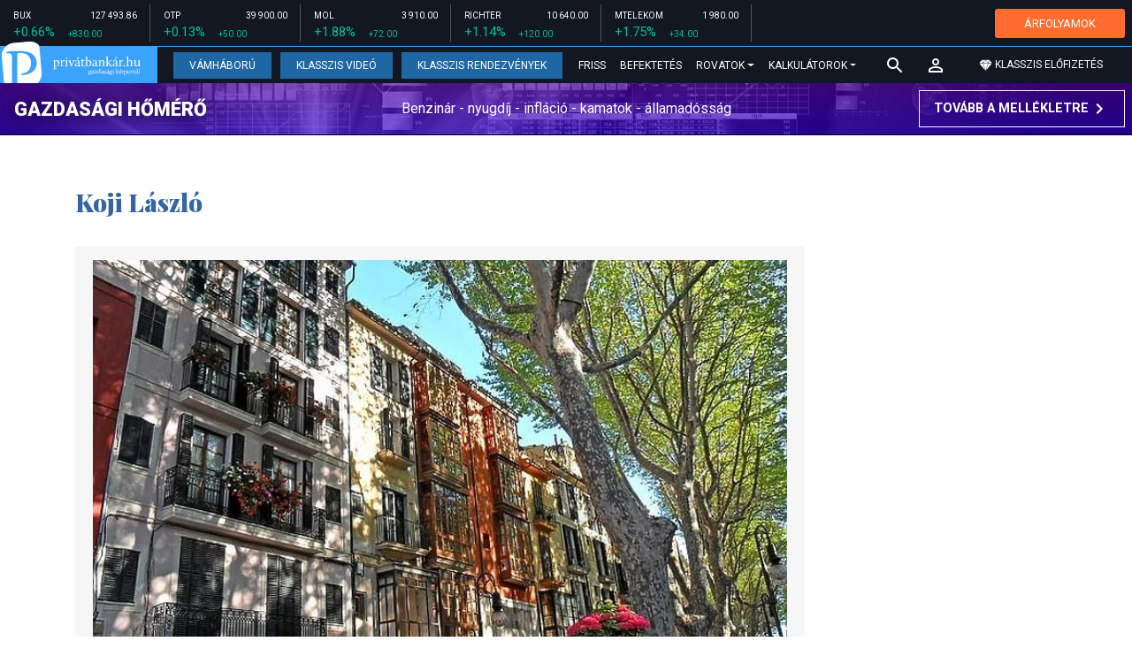

--- FILE ---
content_type: text/html; charset=UTF-8
request_url: https://privatbankar.hu/cikkek/cimke/cimke/koji-laszlo.html
body_size: 21978
content:
<!doctype html>
<html lang="hu">
<head>
    
    <meta charset="utf-8">
    <meta name="viewport" content="width=device-width, initial-scale=1, shrink-to-fit=no">
	<meta name="facebook-domain-verification" content="iuvs2zz2lr55ojh4o6ajmklur1zvs6" />

	<link rel="preconnect" href="https://www.google.com">
	<link rel="preconnect" href="https://www.gstatic.com" crossorigin>

    <link rel="shortcut icon" href="/privatbankar/favicon.ico?t=70f8d60e552043d9b805933959e6a447" type="image/x-icon">

    <link rel="stylesheet" href="https://stackpath.bootstrapcdn.com/bootstrap/4.3.1/css/bootstrap.min.css" integrity="sha384-ggOyR0iXCbMQv3Xipma34MD+dH/1fQ784/j6cY/iJTQUOhcWr7x9JvoRxT2MZw1T" crossorigin="anonymous">
    <link rel="stylesheet" href="https://fonts.googleapis.com/css?family=Roboto:300,300i,400,400i,700,700i,900,900i&display=swap&subset=latin-ext">
    <link rel="stylesheet" href="https://fonts.googleapis.com/css?family=Playfair+Display:400,400i,700,700i,900,900i&display=swap&subset=latin-ext">
    <link rel="stylesheet" href="/privatbankar/font-awesome-4.7.0/css/font-awesome.min.css">
    <link rel="stylesheet" href="/privatbankar/css/utilities.flex.css">
    <link rel="stylesheet" href="/privatbankar/css/custom.css?202510021305">
    <link rel="stylesheet" href="/privatbankar/css/zephr.css?20230707">
	    
    <link rel="alternate" type="application/rss+xml" title="Legfrissebb cikkeink" href="/rss/" />

    <script src="https://code.jquery.com/jquery-3.3.1.min.js"></script>

            <title>Koji László cikkek - Privátbankár.hu</title>

		<meta property="article:publisher" content="https://www.facebook.com/privatbankar.hu">

        <meta property="fb:app_id" content="1668557033209997" />
        
        <meta property="og:title" content="Koji L&aacute;szl&oacute; cikkek" />
        <meta property="og:site_name" content="Privátbankár.hu" />

        <meta property="og:url" content="https://privatbankar.hu/cikkek/cimke/cimke/koji-laszlo.html" />
        <meta property="og:locale" content="hu_HU" />
        <meta property="og:image:type" content="image/jpeg">
        <meta property="og:image" content="https://privatbankar.hu/privatbankar/images/privatbankar_og_image_1200x630.jpg" />
        <meta property="og:image:secure_url" content="https://privatbankar.hu/privatbankar/images/privatbankar_og_image_1200x630.jpg" />
        <meta property="og:image:width" content="1200" />
        <meta property="og:image:height" content="630" />



        <meta name="robots" content="index,follow,noarchive" />
        <meta name="revisit-after" content="1 days">
        <meta name="distribution" content="Global">
        <meta name="copyright" content="Privátbankár.hu">
        <link rel="author" title="Impresszum" href="/privatbankar/impresszum.html" />
        <link rel="home" title="" href="/" id="homelink" />
        <link rel="canonical" href="https://privatbankar.hu/cikkek/cimke/cimke/koji-laszlo.html" />

        <meta http-equiv="X-UA-Compatible" content="IE=edge">
        <meta http-equiv="content-type" content="text/html; charset=utf-8" />
        <meta http-equiv="cache-control" content="no-cache" />
        <meta http-equiv="cache-control" content="must-revalidate" />
        <meta http-equiv="pragma" content="no-cache" />

	<!-- Google Tag Manager -->
	<script>(function(w,d,s,l,i){w[l]=w[l]||[];w[l].push({'gtm.start':
				new Date().getTime(),event:'gtm.js'});var f=d.getElementsByTagName(s)[0],
			j=d.createElement(s),dl=l!='dataLayer'?'&l='+l:'';j.async=true;j.src=
			'https://www.googletagmanager.com/gtm.js?id='+i+dl;f.parentNode.insertBefore(j,f);
		})(window,document,'script','dataLayer','GTM-WZWSFQL');</script>
	<!-- End Google Tag Manager -->

	<!-- Global site tag (gtag.js) - Google Analytics -->
	<script async src="https://www.googletagmanager.com/gtag/js?id=UA-26823606-2"></script>
	<script>
		window.dataLayer = window.dataLayer || [];
		function gtag(){dataLayer.push(arguments);}
		gtag('js', new Date());
		gtag('config', 'UA-26823606-2');
	</script>


    <script src="https://cdn.onesignal.com/sdks/OneSignalSDK.js" async=""></script>
    <script>
        var OneSignal = window.OneSignal || [];
        OneSignal.push(function() {
            OneSignal.init({
                appId: "73276c5d-41eb-47fa-9f8d-c2327debb1e0",
            });
        });
    </script>


<!-- InMobi Choice. Consent Manager Tag v3.0 (for TCF 2.2) -->
<script type="text/javascript" async=true>
	(function() {
		var host = 'privatbankar.hu';
		var element = document.createElement('script');
		var firstScript = document.getElementsByTagName('script')[0];
		var url = 'https://cmp.inmobi.com'
			.concat('/choice/', '2CFJPrqDGZcGN', '/', host, '/choice.js?tag_version=V3');
		var uspTries = 0;
		var uspTriesLimit = 3;
		element.async = true;
		element.type = 'text/javascript';
		element.src = url;

		firstScript.parentNode.insertBefore(element, firstScript);

		function makeStub() {
			var TCF_LOCATOR_NAME = '__tcfapiLocator';
			var queue = [];
			var win = window;
			var cmpFrame;

			function addFrame() {
				var doc = win.document;
				var otherCMP = !!(win.frames[TCF_LOCATOR_NAME]);

				if (!otherCMP) {
					if (doc.body) {
						var iframe = doc.createElement('iframe');

						iframe.style.cssText = 'display:none';
						iframe.name = TCF_LOCATOR_NAME;
						doc.body.appendChild(iframe);
					} else {
						setTimeout(addFrame, 5);
					}
				}
				return !otherCMP;
			}

			function tcfAPIHandler() {
				var gdprApplies;
				var args = arguments;

				if (!args.length) {
					return queue;
				} else if (args[0] === 'setGdprApplies') {
					if (
						args.length > 3 &&
						args[2] === 2 &&
						typeof args[3] === 'boolean'
					) {
						gdprApplies = args[3];
						if (typeof args[2] === 'function') {
							args[2]('set', true);
						}
					}
				} else if (args[0] === 'ping') {
					var retr = {
						gdprApplies: gdprApplies,
						cmpLoaded: false,
						cmpStatus: 'stub'
					};

					if (typeof args[2] === 'function') {
						args[2](retr);
					}
				} else {
					if(args[0] === 'init' && typeof args[3] === 'object') {
						args[3] = Object.assign(args[3], { tag_version: 'V3' });
					}
					queue.push(args);
				}
			}

			function postMessageEventHandler(event) {
				var msgIsString = typeof event.data === 'string';
				var json = {};

				try {
					if (msgIsString) {
						json = JSON.parse(event.data);
					} else {
						json = event.data;
					}
				} catch (ignore) {}

				var payload = json.__tcfapiCall;

				if (payload) {
					window.__tcfapi(
						payload.command,
						payload.version,
						function(retValue, success) {
							var returnMsg = {
								__tcfapiReturn: {
									returnValue: retValue,
									success: success,
									callId: payload.callId
								}
							};
							if (msgIsString) {
								returnMsg = JSON.stringify(returnMsg);
							}
							if (event && event.source && event.source.postMessage) {
								event.source.postMessage(returnMsg, '*');
							}
						},
						payload.parameter
					);
				}
			}

			while (win) {
				try {
					if (win.frames[TCF_LOCATOR_NAME]) {
						cmpFrame = win;
						break;
					}
				} catch (ignore) {}

				if (win === window.top) {
					break;
				}
				win = win.parent;
			}
			if (!cmpFrame) {
				addFrame();
				win.__tcfapi = tcfAPIHandler;
				win.addEventListener('message', postMessageEventHandler, false);
			}
		};

		makeStub();

		function makeGppStub() {
			const CMP_ID = 10;
			const SUPPORTED_APIS = [
				'2:tcfeuv2',
				'6:uspv1',
				'7:usnatv1',
				'8:usca',
				'9:usvav1',
				'10:uscov1',
				'11:usutv1',
				'12:usctv1'
			];

			window.__gpp_addFrame = function (n) {
				if (!window.frames[n]) {
					if (document.body) {
						var i = document.createElement("iframe");
						i.style.cssText = "display:none";
						i.name = n;
						document.body.appendChild(i);
					} else {
						window.setTimeout(window.__gpp_addFrame, 10, n);
					}
				}
			};
			window.__gpp_stub = function () {
				var b = arguments;
				__gpp.queue = __gpp.queue || [];
				__gpp.events = __gpp.events || [];

				if (!b.length || (b.length == 1 && b[0] == "queue")) {
					return __gpp.queue;
				}

				if (b.length == 1 && b[0] == "events") {
					return __gpp.events;
				}

				var cmd = b[0];
				var clb = b.length > 1 ? b[1] : null;
				var par = b.length > 2 ? b[2] : null;
				if (cmd === "ping") {
					clb(
						{
							gppVersion: "1.1", // must be “Version.Subversion”, current: “1.1”
							cmpStatus: "stub", // possible values: stub, loading, loaded, error
							cmpDisplayStatus: "hidden", // possible values: hidden, visible, disabled
							signalStatus: "not ready", // possible values: not ready, ready
							supportedAPIs: SUPPORTED_APIS, // list of supported APIs
							cmpId: CMP_ID, // IAB assigned CMP ID, may be 0 during stub/loading
							sectionList: [],
							applicableSections: [-1],
							gppString: "",
							parsedSections: {},
						},
						true
					);
				} else if (cmd === "addEventListener") {
					if (!("lastId" in __gpp)) {
						__gpp.lastId = 0;
					}
					__gpp.lastId++;
					var lnr = __gpp.lastId;
					__gpp.events.push({
						id: lnr,
						callback: clb,
						parameter: par,
					});
					clb(
						{
							eventName: "listenerRegistered",
							listenerId: lnr, // Registered ID of the listener
							data: true, // positive signal
							pingData: {
								gppVersion: "1.1", // must be “Version.Subversion”, current: “1.1”
								cmpStatus: "stub", // possible values: stub, loading, loaded, error
								cmpDisplayStatus: "hidden", // possible values: hidden, visible, disabled
								signalStatus: "not ready", // possible values: not ready, ready
								supportedAPIs: SUPPORTED_APIS, // list of supported APIs
								cmpId: CMP_ID, // list of supported APIs
								sectionList: [],
								applicableSections: [-1],
								gppString: "",
								parsedSections: {},
							},
						},
						true
					);
				} else if (cmd === "removeEventListener") {
					var success = false;
					for (var i = 0; i < __gpp.events.length; i++) {
						if (__gpp.events[i].id == par) {
							__gpp.events.splice(i, 1);
							success = true;
							break;
						}
					}
					clb(
						{
							eventName: "listenerRemoved",
							listenerId: par, // Registered ID of the listener
							data: success, // status info
							pingData: {
								gppVersion: "1.1", // must be “Version.Subversion”, current: “1.1”
								cmpStatus: "stub", // possible values: stub, loading, loaded, error
								cmpDisplayStatus: "hidden", // possible values: hidden, visible, disabled
								signalStatus: "not ready", // possible values: not ready, ready
								supportedAPIs: SUPPORTED_APIS, // list of supported APIs
								cmpId: CMP_ID, // CMP ID
								sectionList: [],
								applicableSections: [-1],
								gppString: "",
								parsedSections: {},
							},
						},
						true
					);
				} else if (cmd === "hasSection") {
					clb(false, true);
				} else if (cmd === "getSection" || cmd === "getField") {
					clb(null, true);
				}
				//queue all other commands
				else {
					__gpp.queue.push([].slice.apply(b));
				}
			};
			window.__gpp_msghandler = function (event) {
				var msgIsString = typeof event.data === "string";
				try {
					var json = msgIsString ? JSON.parse(event.data) : event.data;
				} catch (e) {
					var json = null;
				}
				if (typeof json === "object" && json !== null && "__gppCall" in json) {
					var i = json.__gppCall;
					window.__gpp(
						i.command,
						function (retValue, success) {
							var returnMsg = {
								__gppReturn: {
									returnValue: retValue,
									success: success,
									callId: i.callId,
								},
							};
							event.source.postMessage(msgIsString ? JSON.stringify(returnMsg) : returnMsg, "*");
						},
						"parameter" in i ? i.parameter : null,
						"version" in i ? i.version : "1.1"
					);
				}
			};
			if (!("__gpp" in window) || typeof window.__gpp !== "function") {
				window.__gpp = window.__gpp_stub;
				window.addEventListener("message", window.__gpp_msghandler, false);
				window.__gpp_addFrame("__gppLocator");
			}
		};

		makeGppStub();

		var uspStubFunction = function() {
			var arg = arguments;
			if (typeof window.__uspapi !== uspStubFunction) {
				setTimeout(function() {
					if (typeof window.__uspapi !== 'undefined') {
						window.__uspapi.apply(window.__uspapi, arg);
					}
				}, 500);
			}
		};

		var checkIfUspIsReady = function() {
			uspTries++;
			if (window.__uspapi === uspStubFunction && uspTries < uspTriesLimit) {
				console.warn('USP is not accessible');
			} else {
				clearInterval(uspInterval);
			}
		};

		if (typeof window.__uspapi === 'undefined') {
			window.__uspapi = uspStubFunction;
			var uspInterval = setInterval(checkIfUspIsReady, 6000);
		}
	})();
</script>
<!-- End InMobi Choice. Consent Manager Tag v3.0 (for TCF 2.2) -->
<script type="application/bannerData" id="adData" class="mforpb_adzone">
{
"url" : "https://privatbankar.hu/cikkek/cimke/cimke/koji-laszlo.html",
"pageType" : "",
"keywords" : [""],
"category" : "",
"adult" : 0,
"gSens" : 0,
"extraData" : []
}
</script>

<script type="application/javascript" class="mforpb_adzone">
	var debugVersion=Date.now();const admeLocalQueryString=window.location.search,admeLocalUrlParams=new URLSearchParams(admeLocalQueryString),admeLocalDebug=admeLocalUrlParams.has("admeDebug"),admeUrl="https://link.adaptivemedia.hu/adme/extra/adme",admeLink=admeLocalDebug?admeUrl+".js?v="+debugVersion:admeUrl+".min.js",admeElement=document.createElement("script");admeElement.src=admeLink,document.head.appendChild(admeElement),admeElement.onload=()=>{console.log("adme.js loaded")},admeElement.onerror=()=>{console.log("adme.js cannot be loaded")};
</script>


	<!-- Facebook Pixel Code -->
	<script>
		!function(f,b,e,v,n,t,s)
		{if(f.fbq)return;n=f.fbq=function(){n.callMethod?
			n.callMethod.apply(n,arguments):n.queue.push(arguments)};
			if(!f._fbq)f._fbq=n;n.push=n;n.loaded=!0;n.version='2.0';
			n.queue=[];t=b.createElement(e);t.async=!0;
			t.src=v;s=b.getElementsByTagName(e)[0];
			s.parentNode.insertBefore(t,s)}(window, document,'script',
			'https://connect.facebook.net/en_US/fbevents.js');
		fbq('init', '947887489402025');
		fbq('track', 'PageView');
	</script>
	<noscript><img height="1" width="1" style="display:none"
				   src="https://www.facebook.com/tr?id=947887489402025&ev=PageView&noscript=1"
		/></noscript>
	<!-- End Facebook Pixel Code -->

	<script>window.grecaptchaSiteKey = '6LeSBFkkAAAAAO0nr2vapmZ53wMS2e87l1kQHiWW';</script>

</head>

<body>

	<!-- Google Tag Manager (noscript) -->
	<noscript><iframe src="https://www.googletagmanager.com/ns.html?id=GTM-WZWSFQL" height="0" width="0" style="display:none;visibility:hidden"></iframe></noscript>
	<!-- End Google Tag Manager (noscript) -->

<div id="fb-root"></div>
<script>(function(d, s, id) {
        var js, fjs = d.getElementsByTagName(s)[0];
        if (d.getElementById(id)) return;
        js = d.createElement(s); js.id = id;
        js.async = true;
        js.src = 'https://connect.facebook.net/hu_HU/sdk.js#xfbml=1&version=v10.0&appId=1668557033209997';
        fjs.parentNode.insertBefore(js, fjs);
    }(document, 'script', 'facebook-jssdk'));</script>


<header class="site-header slotHeader">
    <div class="stock-line">
                            <div class="item">
        <div class="top-row">
            <div class="ticker">BUX</div>
            <div class="price">127 493.86</div>
        </div>
        <div class="bottom-row">
            <div class="zarovsz green">+0.66%</div>
            <div class="zarov green">+830.00</div>
        </div>
    </div>
        <div class="item">
        <div class="top-row">
            <div class="ticker">OTP</div>
            <div class="price">39 900.00</div>
        </div>
        <div class="bottom-row">
            <div class="zarovsz green">+0.13%</div>
            <div class="zarov green">+50.00</div>
        </div>
    </div>
        <div class="item">
        <div class="top-row">
            <div class="ticker">MOL</div>
            <div class="price">3 910.00</div>
        </div>
        <div class="bottom-row">
            <div class="zarovsz green">+1.88%</div>
            <div class="zarov green">+72.00</div>
        </div>
    </div>
        <div class="item">
        <div class="top-row">
            <div class="ticker">RICHTER</div>
            <div class="price">10 640.00</div>
        </div>
        <div class="bottom-row">
            <div class="zarovsz green">+1.14%</div>
            <div class="zarov green">+120.00</div>
        </div>
    </div>
        <div class="item">
        <div class="top-row">
            <div class="ticker">MTELEKOM</div>
            <div class="price">1 980.00</div>
        </div>
        <div class="bottom-row">
            <div class="zarovsz green">+1.75%</div>
            <div class="zarov green">+34.00</div>
        </div>
    </div>
    <div class="item-right d-flex align-items-center pr-2" style="width: auto;">
        <a href="/arfolyamok" class="btn btn-klasszis" style="line-height: 1.2;">ÁRFOLYAMOK</a>
    </div>
</div>

    <nav class="navbar navbar-expand-lg navbar-dark bg-dark">
        <a class="navbar-logo" href="/">
            <img src="/privatbankar/images/logo.svg?v=2" alt="Privátbankár" style="height: 49px" />
        </a>

        <div class="order-1">
            <a class="navbar-brand" href="/">
                <img src="/privatbankar/images/header-logo-mobile.png?v=2" alt="Privátbankár" />
            </a>
        </div>

        <div class="order-0">
            <button class="navbar-toggler" type="button" data-toggle="collapse" data-target="#navbarSupportedContent" aria-controls="navbarSupportedContent" aria-expanded="false" aria-label="Toggle navigation">
                <span class="navbar-toggler-icon"></span>
            </button>
        </div>

        <div class="collapse navbar-collapse" id="navbarSupportedContent">
            <ul class="navbar-nav">
                <li class="nav-item nav-item-preferred active">
                    <a class="nav-link" href="/cikkek/cimke/cimke/vamhaboru.html">Vámháború</a>
                </li>
                <li class="nav-item nav-item-preferred">
					<a class="nav-link" href="/cikkek/cimke/cimke/video.html">Klasszis Videó</a>
                </li>
                <li class="nav-item nav-item-preferred">
					<a class="nav-link" href="https://rendezvenyek.klasszis.hu" target="_blank">Klasszis Rendezvények</a>
                </li>
                <li class="nav-item">
                    <a class="nav-link" href="/hirek.html">Friss</a>
                </li>
                <li class="nav-item">
                    <a class="nav-link" href="/cikkek/befektetesek.html">Befektetés</a>
                </li>
                <li class="nav-item dropdown">
                    <a class="nav-link dropdown-toggle" href="#" id="navbarDropdown" role="button" data-toggle="dropdown" aria-haspopup="true" aria-expanded="false">
                        Rovatok
                    </a>
                    <div class="dropdown-menu" aria-labelledby="navbarDropdown">
                        <a class="dropdown-item" href="/cikkek/makro.html">Makró / Külgazdaság</a>
                        <a class="dropdown-item" href="/cikkek/vallalat.html">Vállalatok</a>
                        <a class="dropdown-item" href="/cikkek/penzugyi_szektor.html">Pénzügyi szektor</a>
                        <a class="dropdown-item" href="/cikkek/agrar.html">Agrár</a>
                        <a class="dropdown-item" href="/cikkek/ingatlan.html">Ingatlan</a>
                        <a class="dropdown-item" href="/cikkek/reszveny.html">Részvény, deviza, áru</a>
                        <a class="dropdown-item" href="/cikkek/kotveny.html">Állampapír / Kötvény</a>
                        <a class="dropdown-item" href="/befektetesi-alapok">Befalap</a>
                        <a class="dropdown-item" href="/cikkek/szemelyes_penzugyek.html">Személyes pénzügyek</a>
                        <a class="dropdown-item" href="/cikkek/vasarlo.html">Vásárló</a>
                        <a class="dropdown-item" href="/cikkek/kultura.html">Kultúra</a>
                    </div>
                </li>                <li class="nav-item dropdown">
                    <a class="nav-link dropdown-toggle" href="#" id="navbarDropdown" role="button" data-toggle="dropdown" aria-haspopup="true" aria-expanded="false">
                        Kalkulátorok
                    </a>
                    <div class="dropdown-menu" aria-labelledby="navbarDropdown">
                                                                        <a class="dropdown-item" href="/arfolyamok">Árfolyamok</a>
                        <a class="dropdown-item" href="/kalkulatorok.html#nyugdijkalkulator">Nyugdíjkalkulátor</a>
                        <a class="dropdown-item" href="/kalkulatorok.html#adokalkulatorok">Adókalkulátorok</a>
                        <a class="dropdown-item" href="/kalkulatorok.html#berkalkulatorok">Bérkalkulátorok</a>
                        <a class="dropdown-item" href="/kalkulatorok.html#csaladtamogatas">Családtámogatás</a>
                        <a class="dropdown-item" href="/kalkulatorok.html#ingatlankalkulatorok">Ingatlankalkulátorok</a>
                    </div>
                </li>
            </ul>
        </div>

        		<div class="navbar-search">
			<a href="/kereses" class="navbar-search-toggle">
				<svg xmlns="http://www.w3.org/2000/svg" height="24px" viewBox="0 0 24 24" width="24px" fill="#FFFFFF"><path d="M0 0h24v24H0z" fill="none"/><path d="M15.5 14h-.79l-.28-.27C15.41 12.59 16 11.11 16 9.5 16 5.91 13.09 3 9.5 3S3 5.91 3 9.5 5.91 16 9.5 16c1.61 0 3.09-.59 4.23-1.57l.27.28v.79l5 4.99L20.49 19l-4.99-5zm-6 0C7.01 14 5 11.99 5 9.5S7.01 5 9.5 5 14 7.01 14 9.5 11.99 14 9.5 14z"/></svg>
			</a>
		</div>
 		
        <!-- navbar-loginmenu 2021-01-29 -->
<ul class="navbar navbar-usermenu">
	<li class="nav-item dropdown dropdown-click">
		<a class="nav-link" href="#" title="Bejelentkezés" id="navbarUserDropdownBtn" role="button" data-toggle="dropdown" aria-haspopup="true" aria-expanded="false">
			<svg xmlns="http://www.w3.org/2000/svg" height="24px" viewBox="0 0 24 24" width="24px" fill="#FFFFFF"><path d="M0 0h24v24H0z" fill="none"></path><path d="M12 5.9c1.16 0 2.1.94 2.1 2.1s-.94 2.1-2.1 2.1S9.9 9.16 9.9 8s.94-2.1 2.1-2.1m0 9c2.97 0 6.1 1.46 6.1 2.1v1.1H5.9V17c0-.64 3.13-2.1 6.1-2.1M12 4C9.79 4 8 5.79 8 8s1.79 4 4 4 4-1.79 4-4-1.79-4-4-4zm0 9c-2.67 0-8 1.34-8 4v3h16v-3c0-2.66-5.33-4-8-4z"></path></svg>
		</a>
		<div id="navbarUserDropdown" class="dropdown-menu dropdown-menu-right p-2 text-light text-center" aria-labelledby="navbarUserDropdownBtn">
			<a href="/felhasznalo/bejelentkezes" class="btn btn-klasszis mb-2">Bejelentkezés / Regisztráció</a>
		</div>
	</li>
	<li class="nav-item ml-1">
		<a href="/klasszis" class="nav-link btn btn-klasszis" style="background: transparent;">
			<svg width="15" height="14" fill="none" xmlns="http://www.w3.org/2000/svg"><path fill-rule="evenodd" clip-rule="evenodd" d="M9.834.5h2.02L15 4.462 11.853.5H9.834zM4.541 4.1L7.15.676H3.386L4.54 4.1zM3.086.854L.359 4.287h3.884L3.086.854zm3.962 11.832L4.361 4.637H.37l6.678 8.047zm.452.275l2.779-8.323H4.72L7.5 12.96zm3.138-8.323l-2.686 8.047 6.678-8.047h-3.992zm-5.805-.351L7.5.784l2.667 3.503H4.833zM7.85.676L10.46 4.1 11.614.676H7.85zm4.064.178l2.726 3.433h-3.883L11.914.854z" fill="#fff"></path></svg>
			<span>Klasszis előfizetés</span>
		</a>
	</li>
</ul>    </nav>

    <div class="oldalajanlo-fejlec oldalajanlo-gazdasagi-homero d-flex flex-column flex-sm-row align-items-center justify-content-center justify-content-sm-between bg-light position-relative" style="background-image: url('https://privatbankar.hu/i/1/4/5/4/6/d/d/0/6/6/3/7/8/6/4/2/d/1/8/f/gazdasagi-homero.jpg');">
	<h4 class="oldalajanlo-title text-nowrap ml-sm-2 mb-2 mb-sm-0"><a href="/gazdasagi-homero" class="oldalajanlo-link stretched-link">Gazdasági hőmérő</a></h4>
	<p class="oldalajanlo-lead flex-grow-1 text-center d-none d-lg-block">Benzinár - nyugdíj - infláció - kamatok - államadósság</p>
	<button class="btn btn-outline-light mx-0 d-flex align-items-center justify-content-center text-nowrap">
		<strong>Tovább a mellékletre</strong>
		<svg xmlns="http://www.w3.org/2000/svg" height="24px" viewBox="0 0 24 24" width="24px" fill="#fff"><path d="M0 0h24v24H0V0z" fill="none"/><path d="M10 6L8.59 7.41 13.17 12l-4.58 4.59L10 18l6-6-6-6z"/></svg>
	</button>
</div>

	</header>

<script>
	(() => {
		let stockLine = document.querySelector('.site-header .stock-line'),
			oldalajanloFejlec = document.querySelector('.site-header .oldalajanlo-fejlec');

		const stockLinePosition = e => {
			if(window.innerWidth > 575) return;

			if(window.scrollY > stockLine.getBoundingClientRect().height) {
				if(oldalajanloFejlec) oldalajanloFejlec.classList.add('oldalajanlo-fejlec-hide');
				stockLine.classList.add('stock-line-hide');
			} else {
				if(oldalajanloFejlec) oldalajanloFejlec.classList.remove('oldalajanlo-fejlec-hide');
				stockLine.classList.remove('stock-line-hide');
			}
		};

		document.addEventListener('scroll', stockLinePosition);
	})();
</script>

<form action="#" method="post" class="form-inline search-input-mobile">
    <div class="form-group has-search">
        <label>Keresés</label>
        <input type="text" class="form-control" autocomplete="off">
    </div>
</form>

<main>





    <div class="container">
        <div class="row">
            <div class="col-md-12">&nbsp;</div>
        </div>
    </div>

    
		<!-- banner fekvo_1 -->
    		<div class="container banner_top mb-3 mt-3">
			<div class="row">
				<div class="col-md-12 text-center">
                                            <div class="mforpb_adzone"><div id="privatbankar_nyito_pc_970x250_1"></div></div>                    				</div>
			</div>
		</div>
    	<!-- banner fekvo_1 end -->
	
    
	
	    <div class="container">
        <div class="row">
		            <div class="col-lg-9 slotDoubleColumn">
                                <div class="row">
    <div class="col-md-12">
        <div class="row">
            <div class="col-md-6">
                <div class="sub-title sub-title-pbblue">Koji László</div>
            </div>
        </div>
    </div>
</div>








        <div class="row">
            <div class="col-md-12 mb-30">
                <div class="box box-full box-bg-grey">

                    <div class="row">
                                                    <div class="col-md-12">
                                <a href="https://privatbankar.hu/cikkek/ingatlan/hamarosan-rengeteg-uj-lakas-jelenhet-meg-a-piacon-320894.html">
                                    <img class="img-fluid" src="https://privatbankar.hu/i/d/0/5/b/d/e/d/8/8/0/2/8/6/c/7/3/d/9/c/e/hamarosan-rengeteg-uj-lakas-jelenhet-meg-a-piacon_lgc.jpg" alt="Hamarosan rengeteg új lakás jelenhet meg a piacon?"  style="width: 100%; margin-bottom: 10px;"/>
                                </a>
                            </div>
                                                <div class="col-md-12">
                            <span class="box-column box-column-blue">Ingatlan</span>
                            <a href="https://privatbankar.hu/cikkek/ingatlan/hamarosan-rengeteg-uj-lakas-jelenhet-meg-a-piacon-320894.html" class="box-title">Hamarosan rengeteg új lakás jelenhet meg a piacon?&nbsp;</a>
							<div class="d-flex">
                            	<div class="box-date" style="margin-top: 4px;">Privátbankár.hu | 2018. augusztus 21. 09:31</div>
															</div>
                            <div class="box-text">
                                Jó sok lakás van készülőben.

                                                            </div>
                        </div>
                    </div>

                </div>
            </div>
        </div>

		








    <div class="row">
        <div class="col-md-12 mb-30">
            <div class="box box-full box-bg-grey">

                <div class="row">
                    <div class="col-md-12">
                        <span class="box-column box-column-blue">Makro / Külgazdaság</span>
                        <a href="https://privatbankar.hu/cikkek/makro/azt-hitted-elszallt-az-epitoipar-vard-ki-a-veget-314955.html" class="box-title">Azt hitted, elszállt az építőipar? Várd ki a végét&nbsp;</a>
						<div class="d-flex">
                        	<div class="box-date" style="margin-top: 4px;">Privátbankár.hu | 2017. december 17. 11:42</div>
													</div>
                        <div class="box-text">
                            A korábban becsült 25-27 százalékos bővülésnél is nagyobb jöhet össze az idei évre.                                                    </div>
                    </div>
                </div>

            </div>
        </div>
    </div>








    <div class="row">
        <div class="col-md-12 mb-30">
            <div class="box box-full box-bg-grey">

                <div class="row">
                    <div class="col-md-12">
                        <span class="box-column box-column-blue">Makro / Külgazdaság</span>
                        <a href="https://privatbankar.hu/cikkek/makro/kilott-az-epitoipar-epp-csak-nincs-aki-epitene-307957.html" class="box-title">Kilőtt az építőipar, épp csak nincs, aki építene&nbsp;</a>
						<div class="d-flex">
                        	<div class="box-date" style="margin-top: 4px;">Privátbankár.hu | 2017. május 29. 10:23</div>
													</div>
                        <div class="box-text">
                            Legalább 10-15 ezer szakmunkás hiányzik a szektorból.                                                    </div>
                    </div>
                </div>

            </div>
        </div>
    </div>








    <div class="row">
        <div class="col-md-12 mb-30">
            <div class="box box-full box-bg-grey">

                <div class="row">
                    <div class="col-md-12">
                        <span class="box-column box-column-blue">Ingatlan</span>
                        <a href="https://privatbankar.hu/cikkek/ingatlan/beindulhat-az-epitoipar-viszont-van-egy-nagy-gond-306475.html" class="box-title">Beindulhat az építőipar, de van egy nagy gond &nbsp;</a>
						<div class="d-flex">
                        	<div class="box-date" style="margin-top: 4px;">Privátbankár.hu | 2017. április 20. 10:32</div>
													</div>
                        <div class="box-text">
                            Tovább bővülhet idén az építőipar, ugyanakkor hátráltató tényező például, hogy kevés a szakember.                                                    </div>
                    </div>
                </div>

            </div>
        </div>
    </div>








    <div class="row">
        <div class="col-md-12 mb-30">
            <div class="box box-full box-bg-grey">

                <div class="row">
                    <div class="col-md-12">
                        <span class="box-column box-column-blue">Karrier</span>
                        <a href="https://privatbankar.hu/cikkek/karrier/rengeteg-munkast-talaltak-ok-dolgozhatnanak-az-epitoiparban-305741.html" class="box-title">Rengeteg munkást találtak: ők dolgozhatnának az építőiparban&nbsp;</a>
						<div class="d-flex">
                        	<div class="box-date" style="margin-top: 4px;">Privátbankár.hu | 2017. március 31. 14:02</div>
													</div>
                        <div class="box-text">
                            Csak egy kis segítség kellene hozzá.                                                    </div>
                    </div>
                </div>

            </div>
        </div>
    </div>








    <div class="row">
        <div class="col-md-12 mb-30">
            <div class="box box-full box-bg-grey">

                <div class="row">
                    <div class="col-md-12">
                        <span class="box-column box-column-blue">Makro / Külgazdaság</span>
                        <a href="https://privatbankar.hu/cikkek/makro/orokke-nem-eshet-ez-menti-meg-az-epitoipart-302382.html" class="box-title">Örökké nem eshet – ez menti meg az építőipart?&nbsp;</a>
						<div class="d-flex">
                        	<div class="box-date" style="margin-top: 4px;">Privátbankár.hu | 2017. január 9. 07:36</div>
													</div>
                        <div class="box-text">
                            Idén a CSOK és az uniós források lehelhetnek új életet az ágazatba az ÉVOSZ szerint.                                                    </div>
                    </div>
                </div>

            </div>
        </div>
    </div>








    <div class="row">
        <div class="col-md-12 mb-30">
            <div class="box box-full box-bg-grey">

                <div class="row">
                    <div class="col-md-12">
                        <span class="box-column box-column-blue">Ingatlan</span>
                        <a href="https://privatbankar.hu/cikkek/ingatlan/csak-a-csoda-segithet-kimaszni-ebbol-a-godorbol-292357.html" class="box-title">Csak a csoda segíthet kimászni ebből a gödörből? &nbsp;</a>
						<div class="d-flex">
                        	<div class="box-date" style="margin-top: 4px;">Privátbankár.hu | 2016. április 14. 11:42</div>
													</div>
                        <div class="box-text">
                            Elemzők szerint várható volt az építőipar visszaesése, de mitől fog javulni a helyzet?                                                     </div>
                    </div>
                </div>

            </div>
        </div>
    </div>








    <div class="row">
        <div class="col-md-12 mb-30">
            <div class="box box-full box-bg-grey">

                <div class="row">
                    <div class="col-md-12">
                        <span class="box-column box-column-blue">Makro / Külgazdaság</span>
                        <a href="https://privatbankar.hu/cikkek/makro/brusszelbol-merhetnek-ujabb-csapast-a-magyar-epitoiparra-292221.html" class="box-title">Brüsszelből mérhetnek újabb csapást a magyar építőiparra&nbsp;</a>
						<div class="d-flex">
                        	<div class="box-date" style="margin-top: 4px;">Privátbankár.hu | 2016. április 10. 09:51</div>
													</div>
                        <div class="box-text">
                            Ezer sebből vérzik a magyar építőipar; most még egy uniós javaslat miatt is aggódnak a szektor szereplői. A külföldre küldött munkavállalóknak ágazati átlagbért kellene fizetni, így viszont csökkenne a magyar szereplők versenyelőnye, ami épp az alacsonyabb munkabérekben mutatkozik meg. Persze a munkaerő elvándorlása miatt egyébként is emelni kell a magyar fizetéseket, de nem mindegy, mennyivel.                                                    </div>
                    </div>
                </div>

            </div>
        </div>
    </div>








    <div class="row">
        <div class="col-md-12 mb-30">
            <div class="box box-full box-bg-grey">

                <div class="row">
                    <div class="col-md-12">
                        <span class="box-column box-column-blue">Ingatlan</span>
                        <a href="https://privatbankar.hu/cikkek/ingatlan/a-szakik-biztos-nem-jonnek-vissza-ezert-a-penzert-hogy-epulnek-akkor-majd-a-hazaink-292074.html" class="box-title">A szakik biztos nem jönnek vissza ezért a pénzért - hogy épülnek akkor majd a házaink?&nbsp;</a>
						<div class="d-flex">
                        	<div class="box-date" style="margin-top: 4px;">Privátbankár.hu | 2016. április 5. 16:15</div>
													</div>
                        <div class="box-text">
                            Szinte lehetetlen hazacsábítani a nyugaton szerencsét próbáló mestereket és szakembereket - mondja Koji László, az ÉVOSZ elnöke, akivel folytatjuk a beszélgetést az építőipar nehézségeiről. Az elnök az oktatásban, a duális képzésben látja a megoldást hosszútávon, most viszont a bérek emelkedése tudna igazán segíteni.                                                    </div>
                    </div>
                </div>

            </div>
        </div>
    </div>








    <div class="row">
        <div class="col-md-12 mb-30">
            <div class="box box-full box-bg-grey">

                <div class="row">
                    <div class="col-md-12">
                        <span class="box-column box-column-blue">Ingatlan</span>
                        <a href="https://privatbankar.hu/cikkek/ingatlan/ukran-melosok-epitik-majd-a-csokos-hazadat-292022.html" class="box-title">Ukrán melósok építik majd a csokos házadat?&nbsp;</a>
						<div class="d-flex">
                        	<div class="box-date" style="margin-top: 4px;">Privátbankár.hu | 2016. április 4. 18:03</div>
													</div>
                        <div class="box-text">
                            Piacuk 80 százalékát elvesztették a lakásépítő cégek a válság után, mindössze a legnagyobbak maradtak életben. Nagy átalakulásra lesz szükség, ha csok miatt beinduló lakásépítéseket a hazai vállalkozások akarják elvinni - véli Koji László, az ÉVOSZ elnöke. Szerinte nagyobb probléma a munkaerőhiány. A magyarokat az ukrán szakmunkások helyettesítik?                                                    </div>
                    </div>
                </div>

            </div>
        </div>
    </div>








    <div class="row">
        <div class="col-md-12 mb-30">
            <div class="box box-full box-bg-grey">

                <div class="row">
                    <div class="col-md-12">
                        <span class="box-column box-column-blue">Ingatlan</span>
                        <a href="https://privatbankar.hu/cikkek/ingatlan/innen-szep-visszajonni-hogyan-all-talpra-a-tobb-sebbol-verzo-epitoipar-291821.html" class="box-title">Innen szép visszajönni: hogyan áll talpra a több sebből vérző építőipar?&nbsp;</a>
						<div class="d-flex">
                        	<div class="box-date" style="margin-top: 4px;">Privátbankár.hu | 2016. március 29. 16:07</div>
													</div>
                        <div class="box-text">
                            Rengeteg dologra van szükség ahhoz, hogy ne alakuljanak ki még nagyobb gondok a hazai építőiparban - erről Koji László, az Építési Vállalkozók Országos Szakszövetségének elnöke mesélt a Napi Kommentárban a lesújtó januári adatok után. Az ÉVOSZ-nak van ötlete a megoldásra, de az biztos, hogy nem a CSOK és a NOK fogja helyrepofozni a lakásépítések számát.                                                    </div>
                    </div>
                </div>

            </div>
        </div>
    </div>








    <div class="row">
        <div class="col-md-12 mb-30">
            <div class="box box-full box-bg-grey">

                <div class="row">
                    <div class="col-md-12">
                        <span class="box-column box-column-blue">Ingatlan</span>
                        <a href="https://privatbankar.hu/cikkek/ingatlan/ki-epiti-meg-a-csokos-hazakat-oriasi-szakemberhiany-az-epitoiparban-291308.html" class="box-title">Ki építi meg a csokos házakat? Óriási szakemberhiány az építőiparban&nbsp;</a>
						<div class="d-flex">
                        	<div class="box-date" style="margin-top: 4px;">Privátbankár.hu | 2016. március 11. 08:20</div>
													</div>
                        <div class="box-text">
                            A szakértők szerint már csak a külföldi munkavállalók és a béremelés segíthet.                                                    </div>
                    </div>
                </div>

            </div>
        </div>
    </div>








    <div class="row">
        <div class="col-md-12 mb-30">
            <div class="box box-full box-bg-grey">

                <div class="row">
                    <div class="col-md-12">
                        <span class="box-column box-column-blue">Ingatlan</span>
                        <a href="https://privatbankar.hu/cikkek/ingatlan/feheredik-az-epitoipar-de-milyen-aron-288989.html" class="box-title">Tisztább építőipar - mit hoz az áfacsökkentés?&nbsp;</a>
						<div class="d-flex">
                        	<div class="box-date" style="margin-top: 4px;">Privátbankár.hu | 2016. január 4. 08:10</div>
													</div>
                        <div class="box-text">
                            Hosszútávon biztosan fehérítheti az építőipari szektort a csökkentett lakásáfa, de vannak dolgok, amikre nem árt odafigyelni. 
                                                    </div>
                    </div>
                </div>

            </div>
        </div>
    </div>








    <div class="row">
        <div class="col-md-12 mb-30">
            <div class="box box-full box-bg-grey">

                <div class="row">
                    <div class="col-md-12">
                        <span class="box-column box-column-blue">Makro / Külgazdaság</span>
                        <a href="https://privatbankar.hu/cikkek/makro/mekkora-a-baj-a-magyar-epitoiparban-288542.html" class="box-title">Mekkora a baj a magyar építőiparban?&nbsp;</a>
						<div class="d-flex">
                        	<div class="box-date" style="margin-top: 4px;">Privátbankár.hu | 2015. december 16. 13:11</div>
													</div>
                        <div class="box-text">
                            Nem csak az a baj, hogy épp most alig épül valami: szerződések se nagyon vannak, és egy darabig nem is javul a helyzet.                                                    </div>
                    </div>
                </div>

            </div>
        </div>
    </div>








    <div class="row">
        <div class="col-md-12 mb-30">
            <div class="box box-full box-bg-grey">

                <div class="row">
                    <div class="col-md-12">
                        <span class="box-column box-column-blue">Személyes pénzügyek</span>
                        <a href="https://privatbankar.hu/cikkek/szemelyes_penzugyek/mikor-jon-a-robbanas-a-lakaspiacon-288464.html" class="box-title">Mikor jön a robbanás a lakáspiacon? &nbsp;</a>
						<div class="d-flex">
                        	<div class="box-date" style="margin-top: 4px;">Privátbankár.hu | 2015. december 14. 15:25</div>
													</div>
                        <div class="box-text">
                            27-ről 5-re csökken a lakásépítés áfája, a szakmai szervezetek örülnek ennek.                                                     </div>
                    </div>
                </div>

            </div>
        </div>
    </div>








    <div class="row">
        <div class="col-md-12 mb-30">
            <div class="box box-full box-bg-grey">

                <div class="row">
                    <div class="col-md-12">
                        <span class="box-column box-column-blue">Makro / Külgazdaság</span>
                        <a href="https://privatbankar.hu/cikkek/makro/nagyon-rossz-idok-jarnak-az-epitoiparban-283631.html" class="box-title">Nagyon rossz idők járnak az építőiparban&nbsp;</a>
						<div class="d-flex">
                        	<div class="box-date" style="margin-top: 4px;">Privátbankár.hu | 2015. július 15. 12:15</div>
													</div>
                        <div class="box-text">
                            Az építőipari vállalkozások szerződésállományának jelentős visszaesése miatt az építőipar termelése várhatóan tovább csökken majd.
                                                    </div>
                    </div>
                </div>

            </div>
        </div>
    </div>








    <div class="row">
        <div class="col-md-12 mb-30">
            <div class="box box-full box-bg-grey">

                <div class="row">
                    <div class="col-md-12">
                        <span class="box-column box-column-blue">Makro / Külgazdaság</span>
                        <a href="https://privatbankar.hu/cikkek/makro/az-allami-beruhazasok-nelkul-nem-lesz-itt-epitoipar-282442.html" class="box-title">Az állami beruházások nélkül nem lesz itt építőipar&nbsp;</a>
						<div class="d-flex">
                        	<div class="box-date" style="margin-top: 4px;">Privátbankár.hu | 2015. június 15. 12:27</div>
													</div>
                        <div class="box-text">
                            Az építőipar termelése még nő, ugyanakkor a csökkenő rendelésállomány az év második felére az ágazat teljesítményének mérséklődését vetíti előre.
                                                    </div>
                    </div>
                </div>

            </div>
        </div>
    </div>








    <div class="row">
        <div class="col-md-12 mb-30">
            <div class="box box-full box-bg-grey">

                <div class="row">
                    <div class="col-md-12">
                        <span class="box-column box-column-blue">Makro / Külgazdaság</span>
                        <a href="https://privatbankar.hu/cikkek/makro/van-okunk-bizakodni-vagy-kilatastalan-a-helyzet-az-epitoiparban-281168.html" class="box-title">Van okunk bizakodni, vagy kilátástalan a helyzet az építőiparban? &nbsp;</a>
						<div class="d-flex">
                        	<div class="box-date" style="margin-top: 4px;">Privátbankár.hu | 2015. május 12. 11:38</div>
													</div>
                        <div class="box-text">
                            Szakértők szerint az építőipari termelés lassulni fog az év második felében. Jó, ha a tavalyi számokat hozza az ágazat.                                                     </div>
                    </div>
                </div>

            </div>
        </div>
    </div>








    <div class="row">
        <div class="col-md-12 mb-30">
            <div class="box box-full box-bg-grey">

                <div class="row">
                    <div class="col-md-12">
                        <span class="box-column box-column-blue">Karrier</span>
                        <a href="https://privatbankar.hu/cikkek/karrier/uj-vezere-van-az-epitesi-vallalkozoknak-280913.html" class="box-title">Új vezére van az építési vállalkozóknak&nbsp;</a>
						<div class="d-flex">
                        	<div class="box-date" style="margin-top: 4px;">Privátbankár.hu | 2015. május 6. 12:03</div>
													</div>
                        <div class="box-text">
                            Az eddigi ügyvezető alelnök veszi át az irányítást a következő négy évre az Építési Vállalkozók Országos Szakszövetségének élén.
                                                    </div>
                    </div>
                </div>

            </div>
        </div>
    </div>








    <div class="row">
        <div class="col-md-12 mb-30">
            <div class="box box-full box-bg-grey">

                <div class="row">
                    <div class="col-md-12">
                        <span class="box-column box-column-blue">Makro / Külgazdaság</span>
                        <a href="https://privatbankar.hu/cikkek/makro/minden-jel-arra-utal-kemeny-honapok-ele-nez-az-epitoipar-279027.html" class="box-title">Minden jel arra utal, kemény hónapok elé néz az építőipar &nbsp;</a>
						<div class="d-flex">
                        	<div class="box-date" style="margin-top: 4px;">Privátbankár.hu | 2015. március 16. 12:06</div>
													</div>
                        <div class="box-text">
                            Régóta csökkennek az új szerződések, elemzők az építőipari termelés további lassulására számítanak.                                                    </div>
                    </div>
                </div>

            </div>
        </div>
    </div>








    <div class="row">
        <div class="col-md-12 mb-30">
            <div class="box box-full box-bg-grey">

                <div class="row">
                    <div class="col-md-12">
                        <span class="box-column box-column-blue">Makro / Külgazdaság</span>
                        <a href="https://privatbankar.hu/cikkek/makro/nem-tul-fenyesek-a-kilatasok-ez-varhat-az-epitoiparra-275803.html" class="box-title">Nem túl fényesek a kilátások: ez várhat az építőiparra &nbsp;</a>
						<div class="d-flex">
                        	<div class="box-date" style="margin-top: 4px;">Privátbankár.hu | 2014. december 15. 12:20</div>
													</div>
                        <div class="box-text">
                            Szakértők szerint októberben is a nagy infrastrukturális beruházások húzták az építőipart, az új szerződések volumene hónapok óta csökken.                                                    </div>
                    </div>
                </div>

            </div>
        </div>
    </div>








    <div class="row">
        <div class="col-md-12 mb-30">
            <div class="box box-full box-bg-grey">

                <div class="row">
                    <div class="col-md-12">
                        <span class="box-column box-column-blue">KKV</span>
                        <a href="https://privatbankar.hu/cikkek/kkv/unios-penzbol-asszimetrikusan-bovul-az-epitoipar-269800.html" class="box-title">Uniós pénzből, asszimetrikusan bővül az építőipar&nbsp;</a>
						<div class="d-flex">
                        	<div class="box-date" style="margin-top: 4px;">Privátbankár.hu | 2014. június 16. 14:59</div>
													</div>
                        <div class="box-text">
                            A megkérdezett szakértők érdemi növekedésre számítanak a következő hónapokban az építőiparban, az elemzők ugyanakkor arra is felhívták a figyelmet, hogy változatlanul az állami infrastrukturális beruházások húzzák az ágazatot, uniós forrásból.                                                    </div>
                    </div>
                </div>

            </div>
        </div>
    </div>








    <div class="row">
        <div class="col-md-12 mb-30">
            <div class="box box-full box-bg-grey">

                <div class="row">
                    <div class="col-md-12">
                        <span class="box-column box-column-blue">Makro / Külgazdaság</span>
                        <a href="https://privatbankar.hu/cikkek/makro/jo-adat-jott-a-magyar-epitoiparrol-de-mennyi-munkat-ad-ez-268854.html" class="box-title">Jó adat jött a magyar építőiparról, de mennyi munkát ad ez?&nbsp;</a>
						<div class="d-flex">
                        	<div class="box-date" style="margin-top: 4px;">Privátbankár.hu | 2014. május 16. 10:50</div>
													</div>
                        <div class="box-text">
                            A megkérdezett elemzők szerint tíz százalékos lehet az egész éves bővülés.                                                    </div>
                    </div>
                </div>

            </div>
        </div>
    </div>








    <div class="row">
        <div class="col-md-12 mb-30">
            <div class="box box-full box-bg-grey">

                <div class="row">
                    <div class="col-md-12">
                        <span class="box-column box-column-blue">Ingatlan</span>
                        <a href="https://privatbankar.hu/cikkek/ingatlan/mitol-epul-tobb-ingatlan-266324.html" class="box-title">Mitől épül több ingatlan?&nbsp;</a>
						<div class="d-flex">
                        	<div class="box-date" style="margin-top: 4px;">Privátbankár.hu | 2014. február 24. 13:55</div>
													</div>
                        <div class="box-text">
                            Pusztán állami támogatástól biztosan nem. Elemzők olcsóbb finanszírozási lehetőségeket sürgetnek. Sok múlik a háztartások jövedelmén is.                                                    </div>
                    </div>
                </div>

            </div>
        </div>
    </div>








    <div class="row">
        <div class="col-md-12 mb-30">
            <div class="box box-full box-bg-grey">

                <div class="row">
                    <div class="col-md-12">
                        <span class="box-column box-column-blue">Ingatlan</span>
                        <a href="https://privatbankar.hu/cikkek/ingatlan/meg-csak-a-godor-fele-tart-a-lakaspiac-262788.html" class="box-title">Még csak a gödör felé tart a lakáspiac?&nbsp;</a>
						<div class="d-flex">
                        	<div class="box-date" style="margin-top: 4px;">Privátbankár.hu | 2013. november 4. 14:38</div>
													</div>
                        <div class="box-text">
                            Szakemberek úgy vélik, hogy fontos lenne a felújítások számát növelni. Ahhoz ugyanis, hogy 10 évente megújuljanak a lakások, a mostani négyszeresét kellene rendbe tenni évente.                                                     </div>
                    </div>
                </div>

            </div>
        </div>
    </div>








    <div class="row">
        <div class="col-md-12 mb-30">
            <div class="box box-full box-bg-grey">

                <div class="row">
                    <div class="col-md-12">
                        <span class="box-column box-column-blue">Makro / Külgazdaság</span>
                        <a href="https://privatbankar.hu/cikkek/makro/kitarhat-az-epitoipar-lendulete-261319.html" class="box-title">Kitarthat az építőipar lendülete&nbsp;</a>
						<div class="d-flex">
                        	<div class="box-date" style="margin-top: 4px;">Privátbankár.hu | 2013. szeptember 16. 12:54</div>
													</div>
                        <div class="box-text">
                            Növekedést várnak idén az építőiparban a szakértők, akik azonban arra is felhívták a figyelmet, hogy a szektort az állami infrastrukturális beruházások húzzák.
                                                    </div>
                    </div>
                </div>

            </div>
        </div>
    </div>








    <div class="row">
        <div class="col-md-12 mb-30">
            <div class="box box-full box-bg-grey">

                <div class="row">
                    <div class="col-md-12">
                        <span class="box-column box-column-blue">KKV</span>
                        <a href="https://privatbankar.hu/cikkek/kkv/az-e-epitesi-naplo-lesz-az-uj-e-utdij-261025.html" class="box-title">Az e-építési napló lesz az új e-útdíj?&nbsp;</a>
						<div class="d-flex">
                        	<div class="box-date" style="margin-top: 4px;">Privátbankár.hu | 2013. szeptember 5. 08:44</div>
													</div>
                        <div class="box-text">
                            Szakmai szervezetek szerint nem reális az elektronikus építési napló októberi bevezetése, mivel erre a vállalkozások sem szakmailag, sem technikailag nem készültek fel - írja a Napi Gazdaság csütörtöki számában.                                                    </div>
                    </div>
                </div>

            </div>
        </div>
    </div>








    <div class="row">
        <div class="col-md-12 mb-30">
            <div class="box box-full box-bg-grey">

                <div class="row">
                    <div class="col-md-12">
                        <span class="box-column box-column-blue">KKV</span>
                        <a href="https://privatbankar.hu/cikkek/kkv/az-epitoiparban-dolgozik-meg-ne-nyisson-pezsgot-259584.html" class="box-title">Az építőiparban dolgozik? Még ne nyisson pezsgőt&nbsp;</a>
						<div class="d-flex">
                        	<div class="box-date" style="margin-top: 4px;">Privátbankár.hu | 2013. július 15. 11:58</div>
													</div>
                        <div class="box-text">
                            Biztató adatok érkeznek az építőiparból, egyelőre azonban a kisebb vállalkozások még nem érzik, hogy tündérmesében élnének. Már nem csak utak épülnek, de egyelőre az ipari megrendelések száma növekszik, nem a lakásépítéseké.                                                    </div>
                    </div>
                </div>

            </div>
        </div>
    </div>



<div class="row">
    <div class="col-md-12">
            </div>
</div>
            </div>
            <div class="col-lg-3 slotHalfColumn">
                


<!-- TradingView Widget BEGIN -->
<div class="tradingview-widget-container mb-3">
    <div class="tradingview-widget-container__widget"></div>
    <div class="tradingview-widget-copyright mt-n2"><a href="https://www.tradingview.com" rel="noopener" target="_blank"><small>Árfolyamok: TradingView</small></a></div>
    <script type="text/javascript" src="https://s3.tradingview.com/external-embedding/embed-widget-market-overview.js" async>
		{
			"colorTheme": "light",
			"dateRange": "1D",
			"showChart": true,
			"locale": "hu_HU",
			"largeChartUrl": "https://privatbankar.hu/arfolyamok",
			"isTransparent": false,
			"showSymbolLogo": false,
			"showFloatingTooltip": true,
			"width": "100%",
			"height": "660",
			"plotLineColorGrowing": "#007bff",
			"plotLineColorFalling": "#007bff",
			"gridLineColor": "rgba(42, 46, 57, 0)",
			"scaleFontColor": "#555",
			"belowLineFillColorGrowing": "#007bff60",
			"belowLineFillColorFalling": "#007bff60",
			"belowLineFillColorGrowingBottom": "#007bff60",
			"belowLineFillColorFallingBottom": "#007bff50",
			"symbolActiveColor": "rgba(41, 98, 255, 0.12)",
			"tabs": [
			{
				"title": "Deviza",
				"symbols": [
					{
						"s": "SAXO:EURHUF",
						"d": "EURHUF"
					},
					{
						"s": "SAXO:USDHUF",
						"d": "USDHUF"
					},
					{
						"s": "FX:EURUSD"
					},
					{
						"s": "FX:GBPUSD"
					},
					{
						"s": "FX:USDJPY"
					},
					{
						"s": "FX:USDCHF"
					},
					{
						"s": "FX:AUDUSD"
					},
					{
						"s": "FX:USDCAD"
					},
					{
						"s": "FOREXCOM:EURRUB",
						"d": "EURRUB"
					}
				],
				"originalTitle": "Forex"
			},
			{
				"title": "Index",
				"symbols": [
					{
						"s": "FOREXCOM:SPXUSD",
						"d": "S&P 500"
					},
					{
						"s": "FOREXCOM:NSXUSD",
						"d": "US 100"
					},
					{
						"s": "FOREXCOM:DJI",
						"d": "Dow 30"
					},
					{
						"s": "INDEX:NKY",
						"d": "Nikkei 225"
					},
					{
						"s": "INDEX:DEU40",
						"d": "DAX Index"
					},
					{
						"s": "FOREXCOM:UKXGBP",
						"d": "UK 100"
					}
				],
				"originalTitle": "Indices"
			},
			{
				"title": "Árupiac",
				"symbols": [
					{
						"s": "COMEX:GC1!",
						"d": "Gold"
					},
					{
						"s": "NYMEX:CL1!",
						"d": "Crude Oil"
					},
					{
						"s": "NYMEX:NG1!",
						"d": "Natural Gas"
					},
					{
						"s": "CBOT:ZC1!",
						"d": "Corn"
					},
					{
						"s": "NYMEX:TTF1!",
						"d": "TTF"
					}
				],
				"originalTitle": "Futures"
			},
			{
				"title": "Kripto",
				"symbols": [
					{
						"s": "BITSTAMP:BTCUSD",
						"d": "BIT USD"
					},
					{
						"s": "COINBASE:ETHUSD",
						"d": "ETH USD"
					},
					{
						"s": "BINANCEUS:BNBUSD",
						"d": "BNB USD"
					},
					{
						"s": "BITSTAMP:XRPUSD",
						"d": "XRP USD"
					},
					{
						"s": "KRAKEN:ADAUSD",
						"d": "CARD USD"
					}
				]
			}
		]
		}
    </script>
</div>
<!-- TradingView Widget END -->





<div class="box box-bg-darkgrey mb-30">
    <div class="box-bg-black-title">Friss</div>

                                        <div class="box-darkgrey-item">
                    <a href="https://privatbankar.hu/cikkek/vallalat.html" class="box-column box-column-white">Vállalat</a>
                    <h3 class="mb-0"><a href="https://privatbankar.hu/cikkek/vallalat/strategia-nelkul-nincs-korforgasos-attores.html" class="box-title">Stratégia nélkül nincs körforgásos áttörés&nbsp;</a></h3>
					<p class="clearfix">
	                   	<a href="https://privatbankar.hu/cikkek/vallalat/strategia-nelkul-nincs-korforgasos-attores.html" class="box-text">
							<img class="img-fluid mb-3 mr-sm-3 mr-lg-0 float-sm-left float-lg-none" src="https://privatbankar.hu/i/6/d/4/c/b/8/0/2/c/7/6/b/1/3/b/8/4/4/d/3/strategia-nelkul-nincs-korforgasos-attores_md.jpg" alt="Stratégia nélkül nincs körforgásos áttörés">
							Felmérés a körforgásos gazdaság hazai állapotáról.						</a>
					</p>
					<div class="d-flex">
                    	<div class="box-date mt-0">2 órája</div>
											</div>
				</div>
                                                                            <div class="box-darkgrey-item">
                    <a href="https://privatbankar.hu/cikkek/makro.html" class="box-column box-column-white">Makro / Külgazdaság</a>
					<h3 class="mb-0"><a href="https://privatbankar.hu/cikkek/makro/aggodhat-donald-trump-a-fogyasztok-miatt.html" class="box-title">Aggódhat Donald Trump a fogyasztók miatt&nbsp;</a></h3>
					<p>
						<a href="https://privatbankar.hu/cikkek/makro/aggodhat-donald-trump-a-fogyasztok-miatt.html" class="box-text">Nagyon bizalmatlanok az amerikai fogyasztók.</a>
					</p>
					<div class="d-flex">
                    	<div class="box-date mt-0">2 órája</div>
											</div>
                </div>
                                                                            <div class="box-darkgrey-item">
                    <a href="https://privatbankar.hu/cikkek/nemzetkozi.html" class="box-column box-column-white">Nemzetközi</a>
					<h3 class="mb-0"><a href="https://privatbankar.hu/cikkek/nemzetkozi/magyar-nemzeti-tragediara-emlekezett-gulyas-gergely-a-holokauszt-emleknapon.html" class="box-title">Magyar nemzeti tragédiára emlékezett Gulyás Gergely a Holokauszt-emléknapon&nbsp;</a></h3>
					<p>
						<a href="https://privatbankar.hu/cikkek/nemzetkozi/magyar-nemzeti-tragediara-emlekezett-gulyas-gergely-a-holokauszt-emleknapon.html" class="box-text">Részesei voltunk az elkövetők oldalán is – mondta.</a>
					</p>
					<div class="d-flex">
                    	<div class="box-date mt-0">2 órája</div>
											</div>
                </div>
                                                                            <div class="box-darkgrey-item">
                    <a href="https://privatbankar.hu/cikkek/makro.html" class="box-column box-column-white">Makro / Külgazdaság</a>
					<h3 class="mb-0"><a href="https://privatbankar.hu/cikkek/makro/szaud-arabia-elveti-a-kockat.html" class="box-title">Szaúd-Arábia elveti a „Kockát”&nbsp;</a></h3>
					<p>
						<a href="https://privatbankar.hu/cikkek/makro/szaud-arabia-elveti-a-kockat.html" class="box-text">Felfüggesztik a Mukaab, a „Kocka” felhőkarcoló projektet.</a>
					</p>
					<div class="d-flex">
                    	<div class="box-date mt-0">3 órája</div>
											</div>
                </div>
                                                                            <div class="box-darkgrey-item">
                    <a href="https://privatbankar.hu/cikkek/reszveny.html" class="box-column box-column-white">Részvény / Deviza / Áru</a>
					<h3 class="mb-0"><a href="https://privatbankar.hu/cikkek/reszveny/ket-legyet-utott-egy-csapasra-a-forint.html" class="box-title">Két legyet ütött egy csapásra a forint&nbsp;</a></h3>
					<p>
						<a href="https://privatbankar.hu/cikkek/reszveny/ket-legyet-utott-egy-csapasra-a-forint.html" class="box-text"> Kedden erősödött a forint.</a>
					</p>
					<div class="d-flex">
                    	<div class="box-date mt-0">3 órája</div>
											</div>
                </div>
                        
</div>


    <div class="box-list-items2 mb-30">
        <div class="title">MBH Bank elemzés</div>

        <ul>
                            <li class="d-flex" style="margin-top: 20px;">
                                            <picture>
                            <img src="https://privatbankar.hu/i/4/4/6/0/4/5/4/c/6/4/0/0/6/8/5/d/d/e/f/0/nincs-cim_th.jpg" alt="Befektetésnek sem utolsó az Otthon Starttal vett ingatlan" style="width: 80px; height: auto; margin-right: 10px; border-radius: 0;" class="img-responsive">
                        </picture>
                                        <div>
                        <a href="https://privatbankar.hu/cikkek/ingatlan/befektetesnek-sem-utolso-az-otthon-starttal-vett-ingatlan.html" target="_blank">Befektetésnek sem utolsó az Otthon Starttal vett ingatlan</a>
                        <div class="d-flex">
                            <span>2025. november 27. 13:26</span>
                        </div>
                    </div>
                </li>
                            <li class="d-flex" style="margin-top: 20px;">
                                            <picture>
                            <img src="https://privatbankar.hu/i/3/7/6/5/8/4/1/1/4/0/f/7/6/2/3/6/1/4/c/e/nincs-cim_th.jpg" alt="Az arany és a mesterséges intelligencia mellett idén van még egy nyertes" style="width: 80px; height: auto; margin-right: 10px; border-radius: 0;" class="img-responsive">
                        </picture>
                                        <div>
                        <a href="https://privatbankar.hu/cikkek/makro/az-arany-es-a-mesterseges-intelligencia-mellett-iden-van-meg-egy-nyertes.html" target="_blank">Az arany és a mesterséges intelligencia mellett idén van még egy nyertes</a>
                        <div class="d-flex">
                            <span>2025. november 13. 14:45</span>
                        </div>
                    </div>
                </li>
                            <li class="d-flex" style="margin-top: 20px;">
                                            <picture>
                            <img src="https://privatbankar.hu/i/9/d/c/c/7/0/9/0/3/2/6/6/e/3/2/d/d/f/f/5/itt-eri-meg-a-legjobban-lakasba-fektetni-az-uj-hitellel_th.jpg" alt="Itt éri meg a legjobban lakásba fektetni az új hitellel" style="width: 80px; height: auto; margin-right: 10px; border-radius: 0;" class="img-responsive">
                        </picture>
                                        <div>
                        <a href="https://privatbankar.hu/cikkek/szemelyes_penzugyek/itt-eri-meg-a-legjobban-lakasba-fektetni-az-uj-hitellel.html" target="_blank">Itt éri meg a legjobban lakásba fektetni az új hitellel</a>
                        <div class="d-flex">
                            <span>2025. október 9. 12:05</span>
                        </div>
                    </div>
                </li>
                            <li class="d-flex" style="margin-top: 20px;">
                                            <picture>
                            <img src="https://privatbankar.hu/i/5/1/e/d/d/0/d/4/f/f/4/8/e/6/3/d/8/1/5/f/nincs-cim_th.jpg" alt="Soha rosszabb félévet – jó számokkal zárt az MBH Bank" style="width: 80px; height: auto; margin-right: 10px; border-radius: 0;" class="img-responsive">
                        </picture>
                                        <div>
                        <a href="https://privatbankar.hu/cikkek/penzugyi_szektor/soha-rosszabb-felevet--jo-szamokkal-zarta-felevet-az-mbh-bank.html" target="_blank">Soha rosszabb félévet – jó számokkal zárt az MBH Bank</a>
                        <div class="d-flex">
                            <span>2025. augusztus 28. 16:11</span>
                        </div>
                    </div>
                </li>
                            <li class="d-flex" style="margin-top: 20px;">
                                            <picture>
                            <img src="https://privatbankar.hu/i/1/5/b/1/c/3/5/b/a/3/0/7/d/6/b/5/c/3/8/0/ev-vegen-johet-csak-kamatcsokkentes_th.jpg" alt="Év végén jöhet csak kamatcsökkentés" style="width: 80px; height: auto; margin-right: 10px; border-radius: 0;" class="img-responsive">
                        </picture>
                                        <div>
                        <a href="https://privatbankar.hu/cikkek/makro/ev-vegen-johet-csak-kamatcsokkentes.html" target="_blank">Év végén jöhet csak kamatcsökkentés</a>
                        <div class="d-flex">
                            <span>2025. május 27. 17:01</span>
                        </div>
                    </div>
                </li>
                            <li class="d-flex" style="margin-top: 20px;">
                                            <picture>
                            <img src="https://privatbankar.hu/i/1/f/a/b/4/4/7/2/d/2/e/4/8/c/7/8/5/9/b/6/a-fizetesunk-tobb-mint-harmadat-a-kiskereskedelemben-hagyjuk_th.jpg" alt="A fizetésünk több mint harmadát a kiskereskedelemben hagyjuk " style="width: 80px; height: auto; margin-right: 10px; border-radius: 0;" class="img-responsive">
                        </picture>
                                        <div>
                        <a href="https://privatbankar.hu/cikkek/vasarlo/a-fizetesunk-tobb-mint-harmadat-a-kiskereskedelemben-hagyjuk-.html" target="_blank">A fizetésünk több mint harmadát a kiskereskedelemben hagyjuk </a>
                        <div class="d-flex">
                            <span>2025. május 13. 14:44</span>
                        </div>
                    </div>
                </li>
                            <li class="d-flex" style="margin-top: 20px;">
                                            <picture>
                            <img src="https://privatbankar.hu/i/1/1/a/4/6/a/e/0/e/f/a/2/4/0/2/d/8/7/2/4/nincs-cim_th.jpg" alt="Lassan újra mernek vásárolni a magyarok? " style="width: 80px; height: auto; margin-right: 10px; border-radius: 0;" class="img-responsive">
                        </picture>
                                        <div>
                        <a href="https://privatbankar.hu/cikkek/makro/lassan-ujra-mernek-vasarolni-a-magyarok-.html" target="_blank">Lassan újra mernek vásárolni a magyarok? </a>
                        <div class="d-flex">
                            <span>2025. január 9. 13:18</span>
                        </div>
                    </div>
                </li>
                    </ul>
    </div>








	<div class="box-list-items2 mb-30">
		<div class="title">Piac&Profit cikkei</div>

		<ul>
            				<li>
					<a href="https://piacesprofit.hu/cikkek/gazdasag/esg-mint-strategiai-versenyelony-vallalatertekeles-alapkezeles-es-szabalyozas-a-gyakorlatban.html?utm_source=rss&utm_medium=referral" target="_blank">ESG, mint stratégiai versenyelőny: vállalatértékelés, alapkezelés és szabályozás a gyakorlatban</a>
					<div class="d-flex">
						<span>16:54</span>
					</div>
				</li>
            				<li>
					<a href="https://piacesprofit.hu/cikkek/kkv_cegblog/beindult-a-boeing-gepezete.html?utm_source=rss&utm_medium=referral" target="_blank">Beindult a Boeing gépezete</a>
					<div class="d-flex">
						<span>16:01</span>
					</div>
				</li>
            				<li>
					<a href="https://piacesprofit.hu/cikkek/gazdasag/januarban-fagyasztva-maradt-az-alapkamat-is.html?utm_source=rss&utm_medium=referral" target="_blank">Januárban fagyasztva maradt az alapkamat is</a>
					<div class="d-flex">
						<span>14:59</span>
					</div>
				</li>
            				<li>
					<a href="https://piacesprofit.hu/cikkek/gazdasag/mekkora-bajban-van-a-magyar-gazdasag--mellar-tamas-a-klasszis-klub-live-ban.html?utm_source=rss&utm_medium=referral" target="_blank">Mekkora bajban van a magyar gazdaság? – Mellár Tamás a Klasszis Klub Live-ban</a>
					<div class="d-flex">
						<span>13:43</span>
					</div>
				</li>
            				<li>
					<a href="https://piacesprofit.hu/cikkek/gazdasag/omlott-az-eu-penz-megis-hatalmas-a-lyuk-a-kasszaban.html?utm_source=rss&utm_medium=referral" target="_blank">Ömlött az EU-pénz, mégis hatalmas a lyuk a kasszában</a>
					<div class="d-flex">
						<span>13:25</span>
					</div>
				</li>
            		</ul>
	</div>

	<div class="box-list-items2 mb-30">
		<div class="title">Turizmus Online cikkei</div>

		<ul>
            				<li>
					<a href="https://turizmusonline.hu/cikkek/kulfold/sulyos-balesetet-szenvedett-egy-gorog-kisbusz-romaniaban.html?utm_source=rss&utm_medium=referral" target="_blank">Súlyos balesetet szenvedett egy görög kisbusz Romániában</a>
					<div class="d-flex">
						<span>17:12</span>
					</div>
				</li>
            				<li>
					<a href="https://turizmusonline.hu/cikkek/kozlekedes/dron-3000-meteres-magassagban-sulyos-legtersertes-ferihegynel--videoval.html?utm_source=rss&utm_medium=referral" target="_blank">Drón 3000 méteres magasságban: veszélyes légtérsértés Ferihegynél – videóval</a>
					<div class="d-flex">
						<span>14:12</span>
					</div>
				</li>
            				<li>
					<a href="https://turizmusonline.hu/cikkek/belfold/tobb-szazmillio-forint-erteku-mukincset-halmoznak-fel-a-balnaban.html?utm_source=rss&utm_medium=referral" target="_blank">Több százmillió forintnyi műkincset halmoznak fel a Bálnában</a>
					<div class="d-flex">
						<span>13:47</span>
					</div>
				</li>
            				<li>
					<a href="https://turizmusonline.hu/cikkek/kozlekedes/bkk-megujult-utastajekoztatas-a-fovarosban.html?utm_source=rss&utm_medium=referral" target="_blank">BKK: megújult utastájékoztatás a fővárosban</a>
					<div class="d-flex">
						<span>13:40</span>
					</div>
				</li>
            				<li>
					<a href="https://turizmusonline.hu/cikkek/kozlekedes/kulonleges-tetelek-a-nav-arveresen.html?utm_source=rss&utm_medium=referral" target="_blank">Büfékocsi és lakóbusz is szerepel a NAV árverésén</a>
					<div class="d-flex">
						<span>10:13</span>
					</div>
				</li>
            		</ul>
	</div>

    

    



    

    
	<div class="box-list-items2 mb-30">
		<div class="title">A vidék hírei</div>

		<ul>
            				<li>
					<a href="https://egriugyek.hu/valasztas-2026/ruszin-szendi-romolusz-egerben-honvedseg-egri-laktanya-kornyekbeli-polgarmesterek-volt-a-fo-tema" target="_blank">Ruszin-Szendi Romolusz Egerben: honvédség, egri laktanya, környékbeli polgármesterek volt a fő téma</a>
					<div class="d-flex">
						<span>15:14</span>
					</div>
				</li>
            				<li>
					<a href="https://egriugyek.hu/sport/nincs-maragyhoz-kotve-michael-schumacher-forma-1-es-pilota" target="_blank">Nincs már ágyhoz kötve Michael Schumacher Forma 1-es pilóta</a>
					<div class="d-flex">
						<span>13:04</span>
					</div>
				</li>
            				<li>
					<a href="https://egriugyek.hu/riaszto/rovid-idon-belul-tobb-kozlekedesi-baleset-is-torten-egerszalok-kozeleben" target="_blank">Rövid időn belül több közlekedési baleset is történ Egerszalók közelében</a>
					<div class="d-flex">
						<span>10:45</span>
					</div>
				</li>
            				<li>
					<a href="https://egriugyek.hu/riaszto/osszeutkozott-ket-auto-mikofalvanal" target="_blank">Összeütközött két autó Mikófalvánál</a>
					<div class="d-flex">
						<span>09:44</span>
					</div>
				</li>
            				<li>
					<a href="https://egriugyek.hu/mindenki-ugye/ketszer-is-bocsanatot-kert-lazar-janos-a-ciganyozo-kijelentese-miatt" target="_blank">Kétszer is bocsánatot kért Lázár János a cigányozó kijelentése miatt</a>
					<div class="d-flex">
						<span>08:19</span>
					</div>
				</li>
            		</ul>
	</div>

<div class="box-list-items2 mb-30">
	<div class="title">legolvasottabb</div>

	<ol>
        			<li>
				<a href="https://privatbankar.hu/cikkek/szubjektiv/hurghada-telen-csak-eros-idegzetueknek.html">Hurghada télen: csak erős idegzetűeknek&nbsp;</a>
				<div class="d-flex">
					<span>2026. január 3. 07:11</span>
                    				</div>
			</li>
        			<li>
				<a href="https://privatbankar.hu/cikkek/reszveny/nem-lesz-tul-vidam-ha-meglatja-mennyibe-kerul-egy-euro.html">Nem lesz túl vidám, ha meglátja, mennyibe kerül egy euró&nbsp;</a>
				<div class="d-flex">
					<span>2026. január 5. 07:36</span>
                    				</div>
			</li>
        			<li>
				<a href="https://privatbankar.hu/cikkek/reszveny/nem-lesz-vidam-ha-meglatja-mennyibe-kerul-egy-euro.html">Nem lesz vidám, ha meglátja, mennyibe kerül egy euró&nbsp;</a>
				<div class="d-flex">
					<span>2025. december 29. 10:15</span>
                    				</div>
			</li>
        			<li>
				<a href="https://privatbankar.hu/cikkek/makro/laszlo-csaba-nem-lepodnek-meg-ha-a-kormany-a-valasztasok-elott-odaadna-a-teljes-14-havi-nyugdijat.html">László Csaba: Nem lepődnék meg, ha a kormány a választások előtt odaadná a teljes 14. havi nyugdíjat&nbsp;</a>
				<div class="d-flex">
					<span>2026. január 15. 10:10</span>
                    				</div>
			</li>
        			<li>
				<a href="https://privatbankar.hu/cikkek/nemzetkozi/varatlan-bejelentest-tett-zelenszkij.html">Váratlan bejelentést tett Zelenszkij&nbsp;</a>
				<div class="d-flex">
					<span>2026. január 26. 06:48</span>
                    				</div>
			</li>
        	</ol>
</div>


    
    
<div class="box box-bg-newsletter mb-30">
    <div class="title">hírlevél</div>

    <form action="https://hirlevel.mfor.hu/feliratkozas" method="post" class="mb-30" id="newsletter-form">
        <div class="form-group">
            <label>Feliratkozáshoz adja meg email címét:</label>
            <input type="email" class="form-control" name="email" placeholder="Email cím" id="newsletter-email">
        </div>

        <div class="form-group">
            <select class="form-control" name="list" id="list" style="font-size: 12px;">
                <option value="privatbankar_heti">Heti hírlevél</option>
                <option value="privatbankar_napi">Napi hírlevél</option>
                <option value="privatbankar_befektetoi">Befektetői hírlevél</option>
            </select>
        </div>

        <div class="form-group form-check">
            <input type="checkbox" class="form-check-input" id="newsletter-checkbox">
            <label class="form-check-label">Az <a href="/privatbankar/adatvedelmi-nyilatkozat.html" style="color: #fff; text-decoration: underline;">adatkezelési nyilatkozatot</a> elfogadom.</label>
        </div>

        <button type="submit" id="newsletter-submit" class="btn btn-primary">Feliratkozom</button>
    </form>
</div>

<script>

    $('#newsletter-submit').click(function(){
        var email = $('#newsletter-email').val();
        if (email == '') {
            alert('Kérjük add meg az email címed!');
            return false;
        }

        if($("#newsletter-checkbox").is(':checked')) {
            $("#newsletter-form").submit();
        } else {
            alert('A feliratkozáshoz fogadja el az adatkezelési nyilatkozatot!');
            return false;
        }
    });

</script>

<div class="box-list-items2 mb-30">
	<div class="title">top <span>24</span></div>

	<ul>
        			<li>
				<a href="https://privatbankar.hu/cikkek/makro/utott-az-ora-erkezik-a-husbavago-magyar-penzugyi-dontes.html">Ütött az óra: érkezik a húsbavágó magyar pénzügyi döntés&nbsp;</a>
				<div class="d-flex">
					<span>2026. január 27. 10:09</span>
                    				</div>
			</li>
        			<li>
				<a href="https://privatbankar.hu/cikkek/reszveny/bemondtak-a-szakertok-ekkora-erovel-tombolhat-tovabb-az-arany.html">Bemondták a szakértők: ekkora erővel tombolhat tovább az arany&nbsp;</a>
				<div class="d-flex">
					<span>2026. január 27. 05:42</span>
                    				</div>
			</li>
        			<li>
				<a href="https://privatbankar.hu/cikkek/makro/von-der-leyen-megint-megcsinalta--mit-szolnak-majd-a-karmelitaban.html">Von der Leyen megint megcsinálta – mit szólnak majd a Karmelitában?&nbsp;</a>
				<div class="d-flex">
					<span>2026. január 27. 13:10</span>
                    				</div>
			</li>
        			<li>
				<a href="https://privatbankar.hu/cikkek/reszveny/felrenyel-ha-megnezi-ezt-muveli-a-forint-ma-reggel.html">Félrenyel, ha megnézi: ezt műveli a forint ma reggel&nbsp;</a>
				<div class="d-flex">
					<span>2026. január 27. 07:53</span>
                    				</div>
			</li>
        			<li>
				<a href="https://privatbankar.hu/cikkek/makro/kipukkanhat-a-vamlufi-nem-veletlenul-lett-sietos-donald-trumpnak.html">Kipukkanhat a vámlufi? Nem véletlenül lett sietős Donald Trumpnak&nbsp;</a>
				<div class="d-flex">
					<span>2026. január 27. 14:21</span>
                    				</div>
			</li>
        	</ul>
</div>


<div class="news_right_block hidden-xs mb-3 text-center">
	<a href="https://depositphotos.com/hu/" target="_blank"><img src="/mfor/images/depositphotos-logo.png" alt="depositphotos" /></a>
</div>

<a href="https://www.ingatlantajolo.hu/" target="_blank" class="d-flex justify-content-center mb-30">
	<img src="/privatbankar/images/it_logo.png" alt="Ingatlantájoló" class="img-fluid">
</a>

<div class="d-flex flex-column align-items-center mb-30">
	<small class="text-center font-weight-bold mb-3">Együttműködő partnerünk:</small>
	<a href="https://www.4ig.hu" target="_blank"><img src="/privatbankar/images/4ig-logo.png" alt="4iG"></a>
</div>            </div>
		        </div>
    </div>
	
</main>

<footer>
    <div class="footer-logo"></div>

    <ul>
        <li><a href="/privatbankar/impresszum.html">Impresszum</a></li>
        <li><a href="/privatbankar/mediaajanlat.html">Médiaajánlat</a></li>
        <li><a href="/privatbankar/jogi-kozlemeny.html">Jogi nyilatkozat</a></li>
        <li><a href="/privatbankar/adatvedelmi-nyilatkozat.html">Adatvédelem</a></li>
        <li><a href="/privatbankar/docs/hozzaszolasi_szabalyzat_privatbankar.pdf" target="_blank">Hozzászólási szabályzat</a></li>
        <li><a href="/klasszis/aszf">Előfizetői ÁSZF</a></li>
		<li><a href="javascript:window.__tcfapi('displayConsentUi', 2, function() {} );">Sütibeállítások</a></li>
		<li><a href="https://klasszis.hu" target="_blank">Klasszis Média</a></li>
    </ul>

    <div class="social-icons">
        <a href="https://www.facebook.com/privatbankar.hu" target="_blank"><i class="fa fa-2x fa-facebook-square"></i></a>
        <a href="https://twitter.com/privatbankar_hu" target="_blank"><i class="fa fa-2x fa-twitter"></i></a>
        <a href="https://www.linkedin.com/company/privatbankar-hu/" target="_blank"><i class="fa fa-2x fa-linkedin"></i></a>
        <a href="/rss/"><i class="fa fa-2x fa-rss"></i></a>
    </div>
</footer>



<script src="https://cdnjs.cloudflare.com/ajax/libs/popper.js/1.14.7/umd/popper.min.js" integrity="sha384-UO2eT0CpHqdSJQ6hJty5KVphtPhzWj9WO1clHTMGa3JDZwrnQq4sF86dIHNDz0W1" crossorigin="anonymous"></script>
<script src="https://stackpath.bootstrapcdn.com/bootstrap/4.3.1/js/bootstrap.min.js" integrity="sha384-JjSmVgyd0p3pXB1rRibZUAYoIIy6OrQ6VrjIEaFf/nJGzIxFDsf4x0xIM+B07jRM" crossorigin="anonymous"></script>
<script src="/privatbankar/js/custom.js?20250317"></script>
<script src="https://cdnjs.cloudflare.com/ajax/libs/jquery-cookie/1.4.1/jquery.cookie.min.js"></script>

<script src="/privatbankar/js/functions.js"></script>
<script src="/privatbankar/js/news.js?202107141628"></script>

</body>
</html>


--- FILE ---
content_type: application/javascript; charset=utf-8
request_url: https://www.tradingview-widget.com/static/bundles/embed/hu_HU.35741.79f51fab165c12388ad2.js
body_size: 1901
content:
(self.webpackChunktradingview=self.webpackChunktradingview||[]).push([[35741,15572,80645,57335,8105,87063,47076,21764,63004],{421685:e=>{e.exports={en:["% of GDP"]}},46374:e=>{e.exports={en:["% of par"]}},291500:e=>{e.exports={en:["Disc. yield, %"]}},167040:e=>{e.exports={en:["C"]}},800919:e=>{e.exports={en:["D"]}},933088:e=>{e.exports={en:["D"]}},918400:e=>{e.exports={en:["E"]}},514149:e=>{e.exports={en:["F"]}},650940:e=>{e.exports={en:["R"]}},745540:e=>{e.exports={en:["R"]}},756757:e=>{e.exports={en:["S"]}},102696:e=>{e.exports=["Z"]},943253:e=>{e.exports=["Max"]},389923:e=>{e.exports=["Min"]},746728:e=>{e.exports=["Ny"]},971060:e=>{e.exports={en:["Vol"]}},55569:e=>{e.exports={en:["Intraday spread data is not available"]}},970234:e=>{e.exports={en:["No data"]}},662789:e=>{e.exports={en:["No data for this resolution"]}},13132:e=>{e.exports=["Május"]},869328:e=>{e.exports={en:["CFD"]}},125354:e=>{e.exports={en:["Crypto"]}},398361:e=>{e.exports={en:["All"]}},207586:e=>{e.exports={en:["Bonds"]}},2380:e=>{e.exports={en:["Economy"]}},570135:e=>{e.exports={en:["Forex"]}},141504:e=>{e.exports={en:["Futures"]}},589740:e=>{e.exports={en:["Funds"]}},875313:e=>{e.exports={en:["Indices"]}},703374:e=>{e.exports={en:["Options"]}},965331:e=>{e.exports={en:["Stocks"]}},318717:e=>{e.exports={en:["3M"]}},189992:e=>{e.exports={en:["3Y"]}},744479:e=>{e.exports={en:["1 year"]}},27969:e=>{e.exports={en:["10Y"]}},333493:e=>{e.exports={en:["1M"]}},207075:e=>{e.exports={en:["1D"]}},189696:e=>{e.exports={en:["1W"]}},186322:e=>{e.exports={en:["1Y"]}},745391:e=>{e.exports={en:["2Y"]}},820877:e=>{e.exports={en:["3 months"]}},558628:e=>{e.exports={en:["5D"]}},772834:e=>{e.exports={en:["5Y"]}},869411:e=>{e.exports=["6hó"]},655761:e=>{e.exports=["Oszlopok"]},366891:e=>{e.exports=["Csatlakozás"]},745054:e=>{e.exports=["Gyertyák"]},580066:e=>{e.exports=["Összes"]},227072:e=>{e.exports=["Ápr"]},534456:e=>{e.exports=["Terület"]},546450:e=>{e.exports={en:["Aug"]}},527377:e=>{e.exports=["Bárok"]},259213:e=>{e.exports=["Alapvonal"]},745504:e=>{e.exports={en:["Billed every month."]}},967752:e=>{e.exports={en:["Billed every year."]}},418926:e=>{e.exports={en:["Data is not available"]}},401369:e=>{e.exports={en:["Data is not available for basic account holders"]}},532084:e=>{e.exports={en:["Dec"]}},739688:e=>{e.exports=["Késleltetett"]},254602:e=>{e.exports={en:["Delisted"]}},328304:e=>{e.exports=["Nap Végi"]},57335:e=>{e.exports=["Hiba"]},302507:e=>{e.exports={en:["Feb"]}},339643:e=>{e.exports=["Érvénytelen törtrész."]},383490:e=>{e.exports={en:["Kagi"]}},99906:e=>{e.exports={en:["HLC area"]}},800886:e=>{e.exports={en:["HLC bars"]}},987845:e=>{e.exports={en:["Holiday"]}},913459:e=>{e.exports=["Áttetsző Gyertyák"]},863876:e=>{e.exports={en:["Heikin Ashi"]}},498236:e=>{e.exports={en:["High-low"]}},652969:e=>{e.exports={en:["Invalid symbol"]}},909161:e=>{e.exports={en:["Instrument is not allowed"]}},562310:e=>{e.exports={en:["Jan"]}},853786:e=>{e.exports=["Júl"]},800429:e=>{e.exports=["Jún"]},912179:e=>{e.exports=["Okt"]},786726:e=>{e.exports={en:["Loading"]}
},668083:e=>{e.exports={en:["Login or register to get data"]}},903554:e=>{e.exports=["Vonal"]},409394:e=>{e.exports=["Jelölésekkel"]},743588:e=>{e.exports=["Vonaltörés"]},92767:e=>{e.exports=["Már"]},241410:e=>{e.exports={en:["Market open"]}},762464:e=>{e.exports={en:["Market closed"]}},696935:e=>{e.exports={en:["N/A"]}},206416:e=>{e.exports={en:["NSE data is not available on the mobile app at this time. It may become available in the future."]}},653273:e=>{e.exports={en:["No data here yet"]}},526899:e=>{e.exports={en:["Nov"]}},988408:e=>{e.exports=["Pillanatkép"]},370784:e=>{e.exports=["A második törtrész érvénytelen."]},806816:e=>{e.exports=["Szep"]},383298:e=>{e.exports={en:["Session volume profile"]}},586146:e=>{e.exports={en:["Studies limit exceeded: {number} studies per layout.\nPlease, remove some studies."]}},869217:e=>{e.exports=["Lépcső"]},276519:e=>{e.exports=["Pont & Ábra"]},673897:e=>{e.exports={en:["Post-market"]}},236018:e=>{e.exports={en:["Pre-market"]}},366123:e=>{e.exports=["Érvénytelen árformátum."]},914568:e=>{e.exports={en:["Q1"]}},913534:e=>{e.exports={en:["Q2"]}},914530:e=>{e.exports={en:["Q3"]}},903762:e=>{e.exports={en:["Q4"]}},167476:e=>{e.exports=["Az adatok késleltetve vannak {number} perccel"]},369539:e=>{e.exports=["A jegyzések {number} perccel vannak késleltetve és minden 30. percben frissülnek"]},855169:e=>{e.exports=["Tartomány"]},303058:e=>{e.exports=["Valós Idejű"]},188130:e=>{e.exports={en:["Renko"]}},38822:e=>{e.exports={en:["Replay Mode"]}},966719:e=>{e.exports=["Figyelmeztetés"]},617809:e=>{e.exports={en:["Time Price Opportunity"]}},193722:e=>{e.exports={en:["Volume candles"]}},292763:e=>{e.exports={en:["Volume footprint"]}},15572:e=>{e.exports={en:["Visit TradingView — financial charting platform and trading community"]}},168881:e=>{e.exports=["Éven Belüli"]},251478:e=>{e.exports={en:["Year to date"]}},317310:e=>{e.exports={en:["annually"]}},699912:e=>{e.exports={en:["billed monthly"]}},425256:e=>{e.exports={en:["billed annually"]}},173039:e=>{e.exports=["havi"]},81277:e=>{e.exports={en:["three months"]}},233969:e=>{e.exports=["Próbaverzió"]},946530:e=>{e.exports={en:["{proPlanName} Trial"]}},898393:e=>{e.exports={en:["month","months"]}},862368:e=>{e.exports={en:["{str} day","{str} days"]}},664963:e=>{e.exports={en:["{str} hour","{str} hours"]}},520062:e=>{e.exports={en:["{str} month","{str} months"]}},805926:e=>{e.exports={en:["{str} minute","{str} minutes"]}},149306:e=>{e.exports={en:["{str} week","{str} weeks"]}},791549:e=>{e.exports={en:["{str} year","{str} years"]}},993205:e=>{e.exports={en:["year","years"]}}}]);